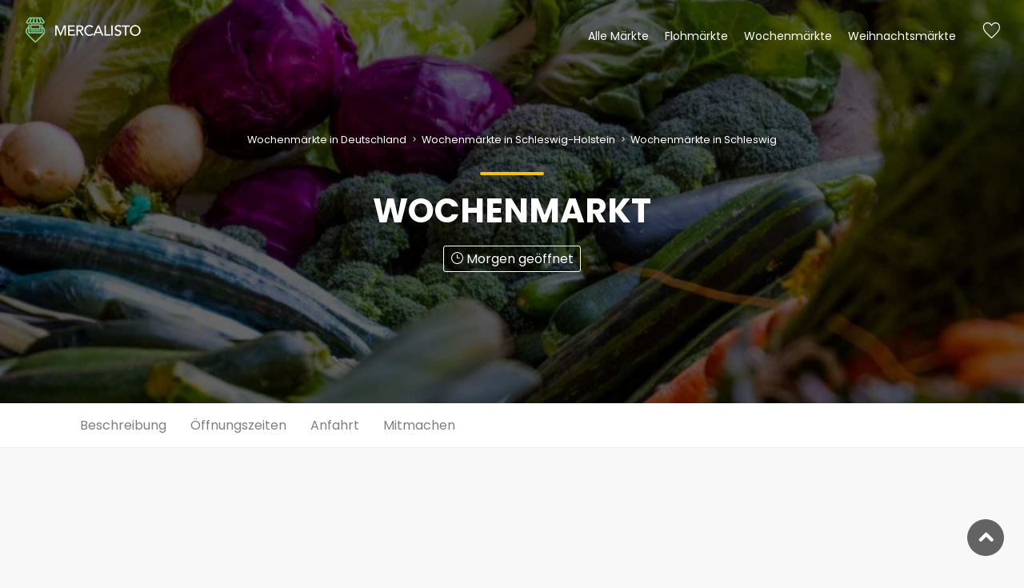

--- FILE ---
content_type: text/html; charset=UTF-8
request_url: https://www.mercalisto.com/de/markt/803/wochenmarkt
body_size: 7060
content:
<!DOCTYPE html>
<html lang="de">
<head>
    <meta charset="utf-8">
    <meta http-equiv="X-UA-Compatible" content="IE=edge">
    <meta name="viewport" content="width=device-width, initial-scale=1, shrink-to-fit=no">

    <title>Wochenmarkt | Entdecke diesen Wochenmarkt in Schleswig</title>
    <meta name="description" content="Wochenmarkt in Schleswig! Öffnungszeiten ✓  Termine ✓ Anfahrt ✓ Adresse ✓ Parken ✓ Stände"/>
    <meta name="keywords" content=""/>
    <meta name="title" content="Wochenmarkt | Entdecke diesen Wochenmarkt in Schleswig"/>

    <meta property="og:title" content="Wochenmarkt | Entdecke diesen Wochenmarkt in Schleswig"/>
    <meta property="og:description" content="Wochenmarkt in Schleswig! Öffnungszeiten ✓  Termine ✓ Anfahrt ✓ Adresse ✓ Parken ✓ Stände"/>

    
    
    <meta property="og:type" content="place">
    <meta property="og:title" content="Wochenmarkt | Entdecke diesen Wochenmarkt in Schleswig">
    <meta property="og:image" content="https://s3.eu-central-1.amazonaws.com/mercalisto/uploads/public/5c8/54a/8bb/thumb_5_800_0_0_0_crop.jpg">
    <meta property="og:description" content="Wochenmarkt in Schleswig! Öffnungszeiten ✓  Termine ✓ Anfahrt ✓ Adresse ✓ Parken ✓ Stände">

    <meta property="place:location:latitude" content="54.51650700">
    <meta property="place:location:longitude" content="9.56480880">
    <meta property="og:locality" content="Schleswig">
    <meta property="og:region" content="Schleswig-Holstein">
    <meta property="og:site_name" content="Mercalisto"/>
        <meta property="og:locale" content="de_DE"/>
    <meta property="og:locale:alternate" content="en_GB"/>

    <meta name="twitter:card" content="summary_large_image">
    <meta name="twitter:title" content="Wochenmarkt | Entdecke diesen Wochenmarkt in Schleswig">
    <meta name="twitter:description" content="Wochenmarkt in Schleswig! Öffnungszeiten ✓  Termine ✓ Anfahrt ✓ Adresse ✓ Parken ✓ Stände">
    <meta name="twitter:image" content="https://s3.eu-central-1.amazonaws.com/mercalisto/uploads/public/5c8/54a/8bb/thumb_5_800_0_0_0_crop.jpg">
    <link rel="preconnect" href="https://fonts.gstatic.com/" crossorigin>
    <link rel="preconnect" href="http://fonts.googleapis.com" crossorigin>
    <link rel="preconnect" href="https://www.googletagmanager.com" crossorigin>
    <link rel="preconnect" href="https://www.google-analytics.com" crossorigin>
    <link rel="preconnect" href="https://adservice.google.de" crossorigin>
    <link rel="preconnect" href="https://pagead2.googlesyndication.com" crossorigin>
    <link rel="preconnect" href="https://ajax.googleapis.com" crossorigin>

    <!-- Google Tag Manager -->
    <script>(function (w, d, s, l, i) {
            w[l] = w[l] || [];
            w[l].push({
                'gtm.start':
                    new Date().getTime(), event: 'gtm.js'
            });
            var f = d.getElementsByTagName(s)[0],
                j = d.createElement(s), dl = l != 'dataLayer' ? '&l=' + l : '';
            j.async = true;
            j.src =
                'https://www.googletagmanager.com/gtm.js?id=' + i + dl;
            f.parentNode.insertBefore(j, f);
        })(window, document, 'script', 'dataLayer', 'GTM-KN9F4BC');</script>
    <!-- End Google Tag Manager -->

    <!-- Favicons-->
    <link rel="apple-touch-icon" sizes="180x180" href="https://www.mercalisto.com/themes/oc-portal-theme/assets/img/favicons/apple-touch-icon.png">
    <link rel="icon" type="image/png" sizes="32x32" href="https://www.mercalisto.com/themes/oc-portal-theme/assets/img/favicons/favicon-32x32.png">
    <link rel="icon" type="image/png" sizes="194x194" href="https://www.mercalisto.com/themes/oc-portal-theme/assets/img/favicons/favicon-194x194.png">
    <link rel="icon" type="image/png" sizes="192x192"
          href="https://www.mercalisto.com/themes/oc-portal-theme/assets/img/favicons/android-chrome-192x192.png">
    <link rel="icon" type="image/png" sizes="16x16" href="https://www.mercalisto.com/themes/oc-portal-theme/assets/img/favicons/favicon-16x16.png">
    <link rel="manifest" href="https://www.mercalisto.com/themes/oc-portal-theme/assets/img/favicons/site.webmanifest">
    <link rel="mask-icon" href="https://www.mercalisto.com/themes/oc-portal-theme/assets/img/favicons/safari-pinned-tab.svg" color="#5bbad5">
    <meta name="apple-mobile-web-app-title" content="Mercalisto">
    <meta name="application-name" content="Mercalisto">
    <meta name="msapplication-TileColor" content="#00a300">
    <meta name="theme-color" content="#333333">

    <!-- GOOGLE WEB FONT -->
    <style>
        /* poppins-100 - latin */
        @font-face {
            font-family: 'Poppins';
            font-style: normal;
            font-weight: 100;
            src: url('/themes/oc-portal-theme/assets/poppins-v20-latin/poppins-v20-latin-100.eot'); /* IE9 Compat Modes */
            src: local(''),
            url('/themes/oc-portal-theme/assets/poppins-v20-latin/poppins-v20-latin-100.eot?#iefix') format('embedded-opentype'), /* IE6-IE8 */
            url('/themes/oc-portal-theme/assets/poppins-v20-latin/poppins-v20-latin-100.woff2') format('woff2'), /* Super Modern Browsers */
            url('/themes/oc-portal-theme/assets/poppins-v20-latin/poppins-v20-latin-100.woff') format('woff'), /* Modern Browsers */
            url('/themes/oc-portal-theme/assets/poppins-v20-latin/poppins-v20-latin-100.ttf') format('truetype'), /* Safari, Android, iOS */
            url('/themes/oc-portal-theme/assets/poppins-v20-latin/poppins-v20-latin-100.svg#Poppins') format('svg'); /* Legacy iOS */
        }
        /* poppins-300 - latin */
        @font-face {
            font-family: 'Poppins';
            font-style: normal;
            font-weight: 300;
            src: url('/themes/oc-portal-theme/assets/poppins-v20-latin/poppins-v20-latin-300.eot'); /* IE9 Compat Modes */
            src: local(''),
            url('/themes/oc-portal-theme/assets/poppins-v20-latin/poppins-v20-latin-300.eot?#iefix') format('embedded-opentype'), /* IE6-IE8 */
            url('/themes/oc-portal-theme/assets/poppins-v20-latin/poppins-v20-latin-300.woff2') format('woff2'), /* Super Modern Browsers */
            url('/themes/oc-portal-theme/assets/poppins-v20-latin/poppins-v20-latin-300.woff') format('woff'), /* Modern Browsers */
            url('/themes/oc-portal-theme/assets/poppins-v20-latin/poppins-v20-latin-300.ttf') format('truetype'), /* Safari, Android, iOS */
            url('/themes/oc-portal-theme/assets/poppins-v20-latin/poppins-v20-latin-300.svg#Poppins') format('svg'); /* Legacy iOS */
        }
        /* poppins-regular - latin */
        @font-face {
            font-family: 'Poppins';
            font-style: normal;
            font-weight: 400;
            src: url('/themes/oc-portal-theme/assets/poppins-v20-latin/poppins-v20-latin-regular.eot'); /* IE9 Compat Modes */
            src: local(''),
            url('/themes/oc-portal-theme/assets/poppins-v20-latin/poppins-v20-latin-regular.eot?#iefix') format('embedded-opentype'), /* IE6-IE8 */
            url('/themes/oc-portal-theme/assets/poppins-v20-latin/poppins-v20-latin-regular.woff2') format('woff2'), /* Super Modern Browsers */
            url('/themes/oc-portal-theme/assets/poppins-v20-latin/poppins-v20-latin-regular.woff') format('woff'), /* Modern Browsers */
            url('/themes/oc-portal-theme/assets/poppins-v20-latin/poppins-v20-latin-regular.ttf') format('truetype'), /* Safari, Android, iOS */
            url('/themes/oc-portal-theme/assets/poppins-v20-latin/poppins-v20-latin-regular.svg#Poppins') format('svg'); /* Legacy iOS */
        }
        /* poppins-700 - latin */
        @font-face {
            font-family: 'Poppins';
            font-style: normal;
            font-weight: 700;
            src: url('/themes/oc-portal-theme/assets/poppins-v20-latin/poppins-v20-latin-700.eot'); /* IE9 Compat Modes */
            src: local(''),
            url('/themes/oc-portal-theme/assets/poppins-v20-latin/poppins-v20-latin-700.eot?#iefix') format('embedded-opentype'), /* IE6-IE8 */
            url('/themes/oc-portal-theme/assets/poppins-v20-latin/poppins-v20-latin-700.woff2') format('woff2'), /* Super Modern Browsers */
            url('/themes/oc-portal-theme/assets/poppins-v20-latin/poppins-v20-latin-700.woff') format('woff'), /* Modern Browsers */
            url('/themes/oc-portal-theme/assets/poppins-v20-latin/poppins-v20-latin-700.ttf') format('truetype'), /* Safari, Android, iOS */
            url('/themes/oc-portal-theme/assets/poppins-v20-latin/poppins-v20-latin-700.svg#Poppins') format('svg'); /* Legacy iOS */
        }
    </style>

    <!-- BASE CSS -->
    <link rel="stylesheet" href="https://www.mercalisto.com/themes/oc-portal-theme/assets/mix/dist/bootstrap.css">
    <link rel="stylesheet" href="https://www.mercalisto.com/themes/oc-portal-theme/assets/panagea/css/vendors.css">

    <!-- YOUR CUSTOM CSS -->
    <link rel="stylesheet" href="https://www.mercalisto.com/plugins/alexwenzel/rateit/assets/rateit.css">
    <link rel="stylesheet" href="https://www.mercalisto.com/themes/oc-portal-theme/assets/mix/dist/app.css">

    <style type="text/css">
        .hero_in.hotels_detail:before {
            background: url( https://s3.eu-central-1.amazonaws.com/mercalisto/uploads/public/5c8/54a/8bb/thumb_5_800_0_0_0_crop.jpg ) center center no-repeat;
        }
    </style>
    <link rel="stylesheet" href="https://api.tiles.mapbox.com/mapbox-gl-js/v0.44.0/mapbox-gl.css">
</head>

<body>
<noscript>
    <iframe src="https://www.googletagmanager.com/ns.html?id=GTM-KN9F4BC"
            height="0" width="0" style="display:none;visibility:hidden"></iframe>
</noscript><div>
    <div class="container">
    <header class="header menu_fixed">
        <div id="logo">
            <a href="https://www.mercalisto.com/de">
                <img src="https://www.mercalisto.com/themes/oc-portal-theme/assets/img/mercalisto-white_2x.png" width="150" height="36" data-retina="true"
                     alt="" class="logo_normal">
                <img src="https://www.mercalisto.com/themes/oc-portal-theme/assets/img/mercalisto-black_2x.png" width="150" height="36" data-retina="true"
                     alt="" class="logo_sticky">
            </a>
        </div>
        <ul id="top_menu">
            <li><a href="#" class="wishlist_bt_top" title="Deine Merkliste">Merkliste</a></li>
        </ul>
        <a href="#menu" class="btn_mobile">
            <div class="hamburger hamburger--spin" id="hamburger">
                <div class="hamburger-box">
                    <div class="hamburger-inner"></div>
                </div>
            </div>
        </a>
        <nav id="menu" class="main-menu">
            <ul>
        <li><span><a href="#" onclick="return false">Alle Märkte</a></span>
            <ul>
                <li>
                    <a href="https://www.mercalisto.com/de/suche?radius=5" data-umkreissuche="" class="mit-icon">
                        <i class="icon-compass-4"></i> Märkte in deiner Nähe
                    </a>
                </li>
                                    <li><a href="https://www.mercalisto.com/de/ort/59/maerkte-in-schleswig">Schleswig</a></li>
                                    <li><a href="https://www.mercalisto.com/de/region/13/maerkte-in-schleswig-holstein">Schleswig-Holstein</a></li>
                            </ul>
        </li>
        <li><span><a href="#" onclick="return false">Flohmärkte</a></span>
            <ul>
                <li>
                    <a href="https://www.mercalisto.com/de/suche?radius=5&filter[]=flohmarkt" data-umkreissuche="" class="mit-icon">
                        <i class="icon-compass-4"></i> Flohmärkte in deiner Nähe
                    </a>
                </li>
                                    <li><a href="https://www.mercalisto.com/de/ort/59/maerkte-in-schleswig">Schleswig</a></li>
                                    <li><a href="https://www.mercalisto.com/de/rf/13/3/flohmaerkte-in-schleswig-holstein">Flohmärkte in Schleswig-Holstein</a></li>
                            </ul>
        </li>
        <li><span><a href="#" onclick="return false">Wochenmärkte</a></span>
            <ul>
                <li>
                    <a href="https://www.mercalisto.com/de/suche?radius=5&filter[]=wochenmarkt" data-umkreissuche="" class="mit-icon">
                        <i class="icon-compass-4"></i> Wochenmärkte in deiner Nähe
                    </a>
                </li>
                                    <li><a href="https://www.mercalisto.com/de/ort/59/maerkte-in-schleswig">Schleswig</a></li>
                                    <li><a href="https://www.mercalisto.com/de/rf/13/1/wochenmaerkte-in-schleswig-holstein">Wochenmärkte in Schleswig-Holstein</a></li>
                            </ul>
        </li>
        <li><span><a href="#" onclick="return false">Weihnachtsmärkte</a></span>
            <ul>
                <li>
                    <a href="https://www.mercalisto.com/de/suche?radius=5&filter[]=weihnachtsmarkt" data-umkreissuche="" class="mit-icon">
                        <i class="icon-compass-4"></i> Weihnachtsmärkte in deiner Nähe
                    </a>
                </li>
                                    <li><a href="https://www.mercalisto.com/de/ort/59/maerkte-in-schleswig">Schleswig</a></li>
                                    <li><a href="https://www.mercalisto.com/de/rf/13/22/weihnachtsmaerkte-in-schleswig-holstein">Weihnachtsmärkte in Schleswig-Holstein</a></li>
                            </ul>
        </li>
    </ul>
    </nav>    </header>
</div>    <main>
        



<section class="hero_in hotels_detail">
    <div class="wrapper">
        <div class="container">
            <div class="breadcrumbs">
    <small>
                            <a href="https://www.mercalisto.com/de/lf/1/1/wochenmaerkte-in-deutschland" style="color: #fff;" title="Wochenmärkte in Deutschland">
                Wochenmärkte in Deutschland
                                    <i class="arrow_carrot-right"></i>
                            </a>
                    <a href="https://www.mercalisto.com/de/rf/13/1/wochenmaerkte-in-schleswig-holstein" style="color: #fff;" title="Wochenmärkte in Schleswig-Holstein">
                Wochenmärkte in Schleswig-Holstein
                                    <i class="arrow_carrot-right"></i>
                            </a>
                    <a href="https://www.mercalisto.com/de/of/59/1/wochenmaerkte-in-schleswig" style="color: #fff;" title="Wochenmärkte in Schleswig">
                Wochenmärkte in Schleswig
                            </a>
            </small>
</div>

<script type="application/ld+json">
    {
        "@context": "http://schema.org",
        "@type": "BreadcrumbList",
        "itemListElement":
        [[{"@type":"ListItem","position":1,"item":{"@id":"https:\/\/www.mercalisto.com\/de\/lf\/1\/1\/wochenmaerkte-in-deutschland","name":"Wochenm\u00e4rkte in Deutschland"}},{"@type":"ListItem","position":2,"item":{"@id":"https:\/\/www.mercalisto.com\/de\/rf\/13\/1\/wochenmaerkte-in-schleswig-holstein","name":"Wochenm\u00e4rkte in Schleswig-Holstein"}},{"@type":"ListItem","position":3,"item":{"@id":"https:\/\/www.mercalisto.com\/de\/of\/59\/1\/wochenmaerkte-in-schleswig","name":"Wochenm\u00e4rkte in Schleswig"}}]]
    }
</script>
            <h1 class="fadeInUp"><span></span>Wochenmarkt</h1>
                <div class="hero_zeiten">
        <i class="icon_clock_alt"></i> Morgen geöffnet
    </div>
        </div>
                    <span class="magnific-gallery">
                        </span>
            </div>
</section>

<nav class="secondary_nav sticky_horizontal">
    <div class="container">
        <ul class="clearfix">
            <li><a href="#description">Beschreibung</a></li>
            <li><a href="#opening">Öffnungszeiten</a></li>
            <li><a href="#map">Anfahrt</a></li>
            <li><a href="#upload">Mitmachen</a></li>
        </ul>
    </div>
</nav>

<div id="vue">
    <div class="bg_color_1">
        <a class="anchor" id="description"></a>
        <section class="ocp-section container py-5">
            <div class="row">
                <div class="col-sm-8">
                    <div class="portal-styled-text">
                        <h2>Beschreibung</h2>
                                                    <p>Wer frisches Obst und Gemüse sucht ist auf dem <strong>Wochenmarkt</strong> in Schleswig genau richtig! 2 mal pro Woche öffnet der Markt für seine Besucher. Ob exotische Früchte oder regionale Bio-Produkte - für jeden der frische Qualität schätzt ist etwas dabei. Bei einem gemütlichen Marktbummel können Sie unter anderem folgende Produkte bei freundlicher Atmosphäre entdecken:</p>

<ul>
	<li>
		<meta charset="utf-8"><span data-sheets-userformat="{&quot;2&quot;:513,&quot;3&quot;:{&quot;1&quot;:0},&quot;12&quot;:0}" data-sheets-value="{&quot;1&quot;:2,&quot;2&quot;:&quot;Brot, Obst, Gemüse, Fleisch, Fisch, Kuchen, Käse&quot;}">Brot</span></li>
	<li><span data-sheets-userformat="{&quot;2&quot;:513,&quot;3&quot;:{&quot;1&quot;:0},&quot;12&quot;:0}" data-sheets-value="{&quot;1&quot;:2,&quot;2&quot;:&quot;Brot, Obst, Gemüse, Fleisch, Fisch, Kuchen, Käse&quot;}">Obst</span></li>
	<li><span data-sheets-userformat="{&quot;2&quot;:513,&quot;3&quot;:{&quot;1&quot;:0},&quot;12&quot;:0}" data-sheets-value="{&quot;1&quot;:2,&quot;2&quot;:&quot;Brot, Obst, Gemüse, Fleisch, Fisch, Kuchen, Käse&quot;}">Gemüse</span></li>
	<li><span data-sheets-userformat="{&quot;2&quot;:513,&quot;3&quot;:{&quot;1&quot;:0},&quot;12&quot;:0}" data-sheets-value="{&quot;1&quot;:2,&quot;2&quot;:&quot;Brot, Obst, Gemüse, Fleisch, Fisch, Kuchen, Käse&quot;}">Fleisch</span></li>
	<li><span data-sheets-userformat="{&quot;2&quot;:513,&quot;3&quot;:{&quot;1&quot;:0},&quot;12&quot;:0}" data-sheets-value="{&quot;1&quot;:2,&quot;2&quot;:&quot;Brot, Obst, Gemüse, Fleisch, Fisch, Kuchen, Käse&quot;}">Fisch</span></li>
	<li><span data-sheets-userformat="{&quot;2&quot;:513,&quot;3&quot;:{&quot;1&quot;:0},&quot;12&quot;:0}" data-sheets-value="{&quot;1&quot;:2,&quot;2&quot;:&quot;Brot, Obst, Gemüse, Fleisch, Fisch, Kuchen, Käse&quot;}">Käse</span></li>
</ul>
<div class="row">
	<div class="col-lg-6">
		<br>
	</div>
	<div class="col-lg-6">

		<ul class="bullets">
			<li>
				<br>
			</li>
		</ul>
	</div>
</div>
                                            </div>
                </div>
                <div class="col-sm-4">

                </div>
            </div>
        </section>
    </div>

    <div class="container py-5">
        <strong>Helft anderen und klickt die unten stehenden Merkmale, welche zutreffen, an.</strong>
        <br>
        <br>
                                        <benutzer-tags :alle-tags="[&quot;Brot&quot;,&quot;Obst&quot;,&quot;Gem\u00fcse&quot;,&quot;Fleisch&quot;,&quot;Fisch&quot;,&quot;Kuchen&quot;,&quot;K\u00e4se&quot;]"
               :objekt-id="803"/>
                
        <strong>Was weißt du über diesen Markt?</strong>
        <p>Klicke auf die Merkmale die dieser Markt hat und hilf anderen Nutzern.</p>
        <div>
            <benutzer-tags :alle-tags="[&quot;Imbiss-St\u00e4nde&quot;,&quot;Food-Trucks&quot;,&quot;Live-Programm&quot;,&quot;Stra\u00dfenk\u00fcnstler&quot;,&quot;Kinderprogramm&quot;,&quot;Karaoke&quot;,&quot;Fahrgesch\u00e4fte&quot;,&quot;WC vorhanden&quot;,&quot;Parkplatz vorhanden&quot;,&quot;\u00d6PNV-Anbindung in der N\u00e4he&quot;,&quot;\u00dcberdachte Veranstaltung&quot;,&quot;Neuwaren angeboten&quot;,&quot;Gebrauchtwaren angeboten&quot;,&quot;Eintritt wird erhoben&quot;]"
               :objekt-id="803"/>
        </div>
    </div>

    <div class="bg_color_1">
        <a class="anchor" id="opening"></a>
        <div class="container py-5">
            <section class="py-5 ocp-section">
                <div class="opening">
        <i class="icon_clock_alt"></i>
    <h2>Öffnungszeiten</h2>


    
    <div class="row">
        <div class="col-md-6">
            <ul>
                <li class="closed">
                    Montag
                    <span>
                        Geschlossen
                    </span>
                </li>
                <li >
                    Dienstag
                    <span>
                        07:00 - 13:00
                    </span>
                </li>
                <li class="closed">
                    Mittwoch
                    <span>
                        Geschlossen
                    </span>
                </li>
                <li class="closed">
                    Donnerstag
                    <span>
                        Geschlossen
                    </span>
                </li>
            </ul>
        </div>
        <div class="col-md-6">
            <ul>
                <li >
                    Freitag
                    <span>
                        07:00 - 13:00
                    </span>
                </li>
                <li class="closed">
                    Samstag
                    <span>
                        Geschlossen
                    </span>
                </li>
                <li class="closed">
                    Sonntag
                    <span>
                        Geschlossen
                    </span>
                </li>
            </ul>
        </div>
    </div>
    <div class="mt-5 text-right">
        <small class="font-weight-light">
            Alle Angaben sind ohne Gewähr.
        </small>
    </div>
</div>
            </section>
            <section class="py-5 ocp-section">
                <a class="anchor" id="map"></a>
                <h2>Anfahrt</h2>
                <objekt-karte :lat="54.51650700" :lon="9.56480880" :zoom="16"/>
            </section>
            <div class="text-center">
                <a href="https://www.mercalisto.com/de/suche?region[]=13" class="btn_1 rounded">
                    Alle Märkte in der Nähe ansehen
                </a>
            </div>

            <ul class="share-buttons py-5">
                <li><a class="fb-share" href="#0"><i class="social_facebook"></i> Teilen</a></li>
                <li><a class="twitter-share" href="#0"><i class="social_twitter"></i> Twittern</a></li>
                <li><a class="gplus-share" href="#0"><i class="social_pinterest"></i> Pin it</a></li>
            </ul>

            <hr>

            <a class="anchor" id="upload"></a>
            <section class="text-center py-5 ocp-section">
                <p>
                    Du hast Fehler entdeckt oder du willst Daten aktualisieren? Fülle dieses einfache Formular aus und hilf
            damit die Daten zu verbessern.
                </p>
                <a href="https://docs.google.com/forms/d/e/1FAIpQLSfdiSmU2HyGGOcrXjUy9mqBA6iGc-jU6BYhtYXqEZaDAiaHcg/viewform?usp=pp_url&entry.1078582292=Wochenmarkt"
                   target="_blank"
                   class="btn btn-outline-primary d-inline-block mr-3">Daten ändern</a>
                <a href="https://docs.google.com/forms/d/e/1FAIpQLSfRP3JrWdsJnY0U_FzNe7uFrT0sqkK9png10MAniC33r9IXTg/viewform?usp=pp_url&entry.880206187=Wochenmarkt"
                   class="btn btn-outline-primary" target="_blank">Foto hochladen</a>
            </section>

        </div>
    </div>

    <section class="py-5">
        <div class="container main_title_2">
            <span><em></em></span>
            <h2>Interessante Märkte in der Nähe</h2>
            <p>Beliebte Märkte bei Mercalisto</p>
        </div>
        <div id="reccomended" class="owl-carousel owl-theme">
            <div class="item">
            <div class="box_grid">
                <figure>
                    <a href="https://www.mercalisto.com/de/markt/589/wochenmarkt">
                                                    <img src="https://s3.eu-central-1.amazonaws.com/mercalisto/uploads/public/5c8/54a/8bb/thumb_5_400_0_0_0_auto.jpg"
                                 class="img-fluid"
                                 alt="Wochenmarkt"
                                 width="800"
                                 height="533">
                                                <div class="read_more"><span>Mehr Informationen</span></div>
                    </a>
                                            <small>Wochenmarkt</small>
                                    </figure>
                <div class="wrapper">
                    <h3><a href="https://www.mercalisto.com/de/markt/589/wochenmarkt">Wochenmarkt</a></h3>
                    <p></p>
                </div>
                <ul>
                    <li>
                                                    <i class="icon_clock_alt"></i> Heute geöffnet
                                            </li>
                    <li>
                        <div class="score">
                                                            <strong>-</strong>
                                                    </div>
                    </li>
                </ul>
            </div>
        </div>
            <div class="item">
            <div class="box_grid">
                <figure>
                    <a href="https://www.mercalisto.com/de/markt/590/wochenmarkt">
                                                    <img src="https://s3.eu-central-1.amazonaws.com/mercalisto/uploads/public/5c8/54a/8bb/thumb_5_400_0_0_0_auto.jpg"
                                 class="img-fluid"
                                 alt="Wochenmarkt"
                                 width="800"
                                 height="533">
                                                <div class="read_more"><span>Mehr Informationen</span></div>
                    </a>
                                            <small>Wochenmarkt</small>
                                    </figure>
                <div class="wrapper">
                    <h3><a href="https://www.mercalisto.com/de/markt/590/wochenmarkt">Wochenmarkt</a></h3>
                    <p></p>
                </div>
                <ul>
                    <li>
                                            </li>
                    <li>
                        <div class="score">
                                                            <strong>-</strong>
                                                    </div>
                    </li>
                </ul>
            </div>
        </div>
            <div class="item">
            <div class="box_grid">
                <figure>
                    <a href="https://www.mercalisto.com/de/markt/591/wochenmarkt">
                                                    <img src="https://s3.eu-central-1.amazonaws.com/mercalisto/uploads/public/5c8/54a/8bb/thumb_5_400_0_0_0_auto.jpg"
                                 class="img-fluid"
                                 alt="Wochenmarkt"
                                 width="800"
                                 height="533">
                                                <div class="read_more"><span>Mehr Informationen</span></div>
                    </a>
                                            <small>Wochenmarkt</small>
                                    </figure>
                <div class="wrapper">
                    <h3><a href="https://www.mercalisto.com/de/markt/591/wochenmarkt">Wochenmarkt</a></h3>
                    <p></p>
                </div>
                <ul>
                    <li>
                                                    <i class="icon_clock_alt"></i> Morgen geöffnet
                                            </li>
                    <li>
                        <div class="score">
                                                            <strong>-</strong>
                                                    </div>
                    </li>
                </ul>
            </div>
        </div>
            <div class="item">
            <div class="box_grid">
                <figure>
                    <a href="https://www.mercalisto.com/de/markt/592/wochenmarkt">
                                                    <img src="https://s3.eu-central-1.amazonaws.com/mercalisto/uploads/public/5c8/54a/8bb/thumb_5_400_0_0_0_auto.jpg"
                                 class="img-fluid"
                                 alt="Wochenmarkt"
                                 width="800"
                                 height="533">
                                                <div class="read_more"><span>Mehr Informationen</span></div>
                    </a>
                                            <small>Wochenmarkt</small>
                                    </figure>
                <div class="wrapper">
                    <h3><a href="https://www.mercalisto.com/de/markt/592/wochenmarkt">Wochenmarkt</a></h3>
                    <p></p>
                </div>
                <ul>
                    <li>
                                                    <i class="icon_clock_alt"></i> Morgen geöffnet
                                            </li>
                    <li>
                        <div class="score">
                                                            <strong>-</strong>
                                                    </div>
                    </li>
                </ul>
            </div>
        </div>
            <div class="item">
            <div class="box_grid">
                <figure>
                    <a href="https://www.mercalisto.com/de/markt/593/wochenmarkt">
                                                    <img src="https://s3.eu-central-1.amazonaws.com/mercalisto/uploads/public/5c8/54a/8bb/thumb_5_400_0_0_0_auto.jpg"
                                 class="img-fluid"
                                 alt="Wochenmarkt"
                                 width="800"
                                 height="533">
                                                <div class="read_more"><span>Mehr Informationen</span></div>
                    </a>
                                            <small>Wochenmarkt</small>
                                    </figure>
                <div class="wrapper">
                    <h3><a href="https://www.mercalisto.com/de/markt/593/wochenmarkt">Wochenmarkt</a></h3>
                    <p></p>
                </div>
                <ul>
                    <li>
                                                    <i class="icon_clock_alt"></i> Morgen geöffnet
                                            </li>
                    <li>
                        <div class="score">
                                                            <strong>-</strong>
                                                    </div>
                    </li>
                </ul>
            </div>
        </div>
            <div class="item">
            <div class="box_grid">
                <figure>
                    <a href="https://www.mercalisto.com/de/markt/594/wochenmarkt">
                                                    <img src="https://s3.eu-central-1.amazonaws.com/mercalisto/uploads/public/5c8/54a/8bb/thumb_5_400_0_0_0_auto.jpg"
                                 class="img-fluid"
                                 alt="Wochenmarkt"
                                 width="800"
                                 height="533">
                                                <div class="read_more"><span>Mehr Informationen</span></div>
                    </a>
                                            <small>Wochenmarkt</small>
                                    </figure>
                <div class="wrapper">
                    <h3><a href="https://www.mercalisto.com/de/markt/594/wochenmarkt">Wochenmarkt</a></h3>
                    <p></p>
                </div>
                <ul>
                    <li>
                                                    <i class="icon_clock_alt"></i> Morgen geöffnet
                                            </li>
                    <li>
                        <div class="score">
                                                            <strong>-</strong>
                                                    </div>
                    </li>
                </ul>
            </div>
        </div>
            <div class="item">
            <div class="box_grid">
                <figure>
                    <a href="https://www.mercalisto.com/de/markt/595/wochenmarkt">
                                                    <img src="https://s3.eu-central-1.amazonaws.com/mercalisto/uploads/public/5c8/54a/8bb/thumb_5_400_0_0_0_auto.jpg"
                                 class="img-fluid"
                                 alt="Wochenmarkt"
                                 width="800"
                                 height="533">
                                                <div class="read_more"><span>Mehr Informationen</span></div>
                    </a>
                                            <small>Wochenmarkt</small>
                                    </figure>
                <div class="wrapper">
                    <h3><a href="https://www.mercalisto.com/de/markt/595/wochenmarkt">Wochenmarkt</a></h3>
                    <p></p>
                </div>
                <ul>
                    <li>
                                            </li>
                    <li>
                        <div class="score">
                                                            <strong>-</strong>
                                                    </div>
                    </li>
                </ul>
            </div>
        </div>
            <div class="item">
            <div class="box_grid">
                <figure>
                    <a href="https://www.mercalisto.com/de/markt/596/wochenmarkt">
                                                    <img src="https://s3.eu-central-1.amazonaws.com/mercalisto/uploads/public/5c8/54a/8bb/thumb_5_400_0_0_0_auto.jpg"
                                 class="img-fluid"
                                 alt="Wochenmarkt"
                                 width="800"
                                 height="533">
                                                <div class="read_more"><span>Mehr Informationen</span></div>
                    </a>
                                            <small>Wochenmarkt</small>
                                    </figure>
                <div class="wrapper">
                    <h3><a href="https://www.mercalisto.com/de/markt/596/wochenmarkt">Wochenmarkt</a></h3>
                    <p></p>
                </div>
                <ul>
                    <li>
                                            </li>
                    <li>
                        <div class="score">
                                                            <strong>-</strong>
                                                    </div>
                    </li>
                </ul>
            </div>
        </div>
    </div>

        <div class="text-center my-5">
            <a href="https://www.mercalisto.com/de/suche?radius=5" data-umkreissuche=""
               class="btn_1 rounded mit-icon">Umkreissuche</a>
        </div>
    </section>

</div>

    </main>
    <div class="text-center mc-weihnachten">
    Finde 
    <a href="https://www.mercalisto.com/de/suche?filter%5B%5D=weihnachtsmarkt&radius=20" data-umkreissuche onclick="xmas_promo_2019()">Weihnachtsmärkte 2021</a> in deiner Umgebung
</div>

    <footer>
            <div class="container margin_60_35">
    <div class="row">
        <div class="col-lg-5 col-md-12 p-r-5">
            <p><img src="https://www.mercalisto.com/themes/oc-portal-theme/assets/img/mercalisto-white_2x.png" width="150" height="36"
                    data-retina="complete" alt=""></p>
            <p>
                Mit mercalisto findest du einfach und schnell die Märkte in deiner Umgebung. Vom regionalen Wochenmarkt
                bis zum Floh- und Trödelmarkt. Wir möchten den regionalen Austausch fördern und die Menschen näher
                zusammenbringen.
            </p>
            <div class="follow_us">
                <ul>
                    <li>Folge uns</li>
                    <li><a href="#0"><i class="ti-facebook"></i></a></li>
                </ul>
            </div>
        </div>
        <div class="col-lg-3 col-md-6 ml-lg-auto">
            <h5>Informationen</h5>
            <ul class="links">
                <li><a href="https://www.mercalisto.com/de/ueber-uns">Über uns</a></li>
                <li><a href="https://www.mercalisto.com/de/faq">FAQ</a></li>
                <li><a href="https://www.mercalisto.com/de/kontakt">Kontakt</a></li>
            </ul>
        </div>
        <div class="col-lg-3 col-md-6">
            <h5>Kontakt</h5>
            <ul class="contacts">
                <li><a href="mailto:info@mercalisto.com"><i class="ti-email"></i> info@mercalisto.com</a></li>                
            </ul>
            

            
        </div>
    </div>
    <hr>
    <div class="row">
        <div class="col-lg-3 col-md-6">
            <h5>Flohmärkte</h5>
            <ul class="links">
                <li><a href="/de/rf/4/3/flohmaerkte-in-berlin">Flohmärkte in Berlin</a></li>
                <li><a href="/de/of/50/3/flohmaerkte-in-muenchen">Flohmärkte in München</a></li>
                <li><a href="/de/rf/11/3/flohmaerkte-in-hamburg">Flohmärkte in Hamburg</a></li>
                <li><a href="/de/of/43/3/flohmaerkte-in-koeln">Flohmärkte in Köln</a></li>
                <li><a href="/de/of/25/3/flohmaerkte-in-frankfurt-am-main">Flohmärkte in Frankfurt am Main</a></li>
                <li><a href="/de/of/73/3/flohmaerkte-in-stuttgart">Flohmärkte in Stuttgart</a></li>
            </ul>
        </div>

        <div class="col-lg-3 col-md-6">
            <h5>Wochenmärkte</h5>
            <ul class="links">
                <li><a href="/de/rf/4/1/wochenmaerkte-in-berlin">Wochenmärkte in Berlin</a></li>
                <li><a href="/de/of/50/1/wochenmaerkte-in-muenchen">Wochenmärkte in München</a></li>
                <li><a href="/de/rf/11/1/wochenmaerkte-in-hamburg">Wochenmärkte in Hamburg</a></li>
                <li><a href="/de/of/43/1/wochenmaerkte-in-koeln">Wochenmärkte in Köln</a></li>
                <li><a href="/de/of/25/1/wochenmaerkte-in-frankfurt-am-main">Wochenmärkte in Frankfurt am Main</a></li>
                <li><a href="/de/of/73/1/wochenmaerkte-in-stuttgart">Wochenmärkte in Stuttgart</a></li>
            </ul>
        </div>
        <div class="col-lg-3 col-md-6">
            <h5>Weihnachtsmärkte</h5>
            <ul class="links">
                <li><a href="/de/rf/4/22/weihnachtsmaerkte-in-berlin">Weihnachtsmärkte in Berlin</a></li>
                <li><a href="/de/of/50/22/weihnachtsmaerkte-in-muenchen">Weihnachtsmärkte in München</a></li>
                <li><a href="/de/rf/11/22/weihnachtsmaerkte-in-hamburg">Weihnachtsmärkte in Hamburg</a></li> 
                <!-- <li><a href="contacts.html">Weihnachtsmärkte in Köln</a></li>No Data -->
                <li><a href="/de/of/25/22/weihnachtsmaerkte-in-frankfurt-am-main">Weihnachtsmärkte in Frankfurt am Main</a></li>
                <li><a href="/de/of/73/22/weihnachtsmaerkte-in-stuttgart">Weihnachtsmärkte in Stuttgart</a></li>
            </ul>
        </div>

        <div class="col-lg-3 col-md-6">
            <h5>Beliebte Märkte in Berlin</h5>
            <ul class="links">
                <li><a href="https://www.mercalisto.com/de/markt/102/mauerpark-flohmarkt">Mauerpark Flohmarkt</a></li>
                <li><a href="https://www.mercalisto.com/de/markt/87/wochenmarkt-markt-am-spittelmarkt">Wochenmarkt am Spittelmarkt</a></li>
                <li><a href="https://www.mercalisto.com/de/markt/103/kunstmarkt-am-zeughaus">Kunstmarkt am Zeughaus</a></li>
                <li><a href="https://www.mercalisto.com/de/markt/2372/flohmarkt-am-arkonaplatz">Flohmarkt Arkonaplatz</a></li>
                <li><a href="https://www.mercalisto.com/de/markt/96/wochenmarkt-am-hackeschen-markt">Wochenmarkt am Hackeschen Markt</a></li>
                <li><a href="https://www.mercalisto.com/de/markt/29/kunst-und-troedelmarkt-strasse-des-17-juni">Kunst- und Trödelmarkt Straße des 17. Juni</a></li>
            </ul>
        </div>
    </div>
    <hr>
    <div class="row">
        <div class="col-lg-6">
            <ul id="footer-selector">
                <li>
                    <div class="styled-select" id="lang-selector">
                        <select>
                            <option value="English" selected="">Deutsch</option>
                        </select>
                    </div>
                </li>
            </ul>
        </div>
        <div class="col-lg-6">
            <ul id="additional_links">
                <li><a href="https://www.mercalisto.com/de/impressum">Impressum</a></li>
                <li><a href="https://www.mercalisto.com/de/datenschutz">Datenschutz</a></li>
                <li><span>© 2026 mercalisto.com</span></li>
            </ul>
        </div>
    </div>
</div>    </footer></div>
<div id="toTop"></div>

<script src="https://www.mercalisto.com/themes/oc-portal-theme/assets/panagea/js/jquery-2.2.4.min.js" type="application/javascript"></script>
<script src="https://www.mercalisto.com/themes/oc-portal-theme/assets/panagea/js/jquery.mmenu.js" type="application/javascript"></script>
<script src="https://www.mercalisto.com/themes/oc-portal-theme/assets/js/lazyload.min.js" type="application/javascript"></script>
<script src="https://www.mercalisto.com/themes/oc-portal-theme/assets/js/lodash.min.js" type="application/javascript"></script>
<script src="https://www.mercalisto.com/themes/oc-portal-theme/assets/js/app.jquery.js" type="application/javascript"></script>

<script src="/modules/system/assets/js/framework-min.js"></script>
<script src="https://www.mercalisto.com/combine/f1fd6f843b0bad014d8cec6c6f77417e-1615407980"></script>
<script async src="https://www.mercalisto.com/themes/oc-portal-theme/assets/panagea/js/owl.carousel.min.js" onload="owlInit()"></script>
    <script type="text/javascript">

        function owlInit() {
            $('#reccomended').owlCarousel({
                center: true,
                loop: true,
                margin: 0,
                responsive: {
                    0: {
                        items: 1
                    },
                    600: {
                        items: 2
                    },
                    767: {
                        items: 3
                    },
                    1000: {
                        items: 4
                    },
                    1400: {
                        items: 5
                    }
                }
            });
        }
    </script>
    <style>
        .owl-dots { display: block !important; }
    </style>
    <script type="application/ld+json">
        {
            "@context": "http://schema.org",
            "@type": "LocalBusiness",
            "name": "Wochenmarkt",
            "description": "",
            "openingHours": ["Tu 07:00-13:00","Fr 07:00-13:00"],
            "isAccessibleForFree": true,
            "currenciesAccepted": "EUR",
            "url":"https://mercalisto.com/de/markt/803/wochenmarkt",
            "image": "https://s3.eu-central-1.amazonaws.com/mercalisto/uploads/public/5c8/54a/8bb/thumb_5_800_0_0_0_crop.jpg"
        }
    </script>

    <script>
        function stickySidebar() {
            // Sticky sidebar
            // fixme: cause bug with mobile menu
            // $('#sidebar').theiaStickySidebar({
            //     additionalMarginTop: 150
            // });
        }

        function gallery() {
            // Image popups
            $('.magnific-gallery').each(function () {
                $(this).magnificPopup({
                    delegate: 'a',
                    type: 'image',
                    preloader: true,
                    gallery: {
                        enabled: true
                    },
                    removalDelay: 500, //delay removal by X to allow out-animation
                    callbacks: {
                        beforeOpen: function () {
                            // just a hack that adds mfp-anim class to markup
                            this.st.image.markup = this.st.image.markup.replace('mfp-figure', 'mfp-figure mfp-with-anim');
                            this.st.mainClass = this.st.el.attr('data-effect');
                        }
                    },
                    closeOnContentClick: true,
                    midClick: true // allow opening popup on middle mouse click. Always set it to true if you don't provide alternative source.
                });
            });
        }
    </script>
    <script async src="https://www.mercalisto.com/themes/oc-portal-theme/assets/panagea/js/jquery.magnific-popup.min.js" onload="gallery()"></script>

    <script src="https://www.mercalisto.com/themes/oc-portal-theme/assets/mix/dist/app.vue.js"></script>
<script async src="https://cdn.jsdelivr.net/npm/cookieconsent@3/build/cookieconsent.min.js"
        onload="cookieConsentInit()"></script>
<link rel="stylesheet" href="https://cdn.jsdelivr.net/npm/cookieconsent@3/build/cookieconsent.min.css">

<script>
    function cookieConsentInit() {
        window.cookieconsent.initialise({
            palette: {
                popup: {background: "#fff"},
                button: {background: "#aa0000"},
            },
            content: {
                "message": "Um unsere Webseite für Sie optimal zu gestalten und fortlaufend verbessern zu können, verwenden wir Cookies.",
                "dismiss": "Ich stimme zu",
                "link": "Datenschutzerklärung",
                "href": 'https://www.mercalisto.com/de/datenschutz'
            },
            revokable: true,
            onStatusChange: function (status) {
                console.log(this.hasConsented() ?
                    'enable cookies' : 'disable cookies');
            },
            law: {
                regionalLaw: false,
            },
            location: true,
        });
    }
</script>


</body>
</html>

--- FILE ---
content_type: text/html; charset=utf-8
request_url: https://www.google.com/recaptcha/api2/aframe
body_size: 267
content:
<!DOCTYPE HTML><html><head><meta http-equiv="content-type" content="text/html; charset=UTF-8"></head><body><script nonce="fLrqXITgKkP8hONJb8nsgw">/** Anti-fraud and anti-abuse applications only. See google.com/recaptcha */ try{var clients={'sodar':'https://pagead2.googlesyndication.com/pagead/sodar?'};window.addEventListener("message",function(a){try{if(a.source===window.parent){var b=JSON.parse(a.data);var c=clients[b['id']];if(c){var d=document.createElement('img');d.src=c+b['params']+'&rc='+(localStorage.getItem("rc::a")?sessionStorage.getItem("rc::b"):"");window.document.body.appendChild(d);sessionStorage.setItem("rc::e",parseInt(sessionStorage.getItem("rc::e")||0)+1);localStorage.setItem("rc::h",'1768873322354');}}}catch(b){}});window.parent.postMessage("_grecaptcha_ready", "*");}catch(b){}</script></body></html>

--- FILE ---
content_type: text/css
request_url: https://www.mercalisto.com/plugins/alexwenzel/rateit/assets/rateit.css
body_size: 440
content:
/*!
 *  Font Awesome 4.7.0 by @davegandy - http://fontawesome.io - @fontawesome
 *  License - http://fontawesome.io/license (Font: SIL OFL 1.1, CSS: MIT License)
 */.rateit{cursor:default}.rateit-result{cursor:default}.rateit-option th,.rateit-result th{font-weight:normal;padding-right:20px}.rateit-option>*{display:inline-block}.rateit-option__rating{position:relative}.rateit-option__rating>input[type="text"]{position:absolute;width:0.1px;border:none;color:white;top:4px}.rateit-option.rateit-option--pointer .rateit-star{cursor:pointer;font-size:30px}.rateit-comment textarea{width:100%;display:block;resize:vertical;height:100px}.rateit-author input{width:100%;display:block}.rateit-star{display:inline-block;font:normal normal normal 14px/1 FontAwesome;font-size:inherit;text-rendering:auto;-webkit-font-smoothing:antialiased;-moz-osx-font-smoothing:grayscale;border:none;background:none;padding:0;margin:0;color:darkorange}.rateit-star:before{content:""}.rateit-star.rateit-star--full:before{content:""}.rateit-star.rateit-star--half:before{content:""}.rateit-comments .rateit-comments-item{display:flex;flex-wrap:wrap;margin-bottom:10px}.rateit-comments .rateit-comments-item .rateit-comments-item__rating{flex:1 0 50%}.rateit-comments .rateit-comments-item .rateit-comments-item__time{flex:1 0 50%;text-align:right}.rateit-comments .rateit-comments-item .rateit-comments-item__comment{flex:1 0 100%}
/*# sourceMappingURL=rateit.css.map */


--- FILE ---
content_type: application/javascript
request_url: https://www.mercalisto.com/themes/oc-portal-theme/assets/js/app.jquery.js
body_size: 879
content:
// lazy load images
var lazyLoadInstance = new LazyLoad({
    elements_selector: ".lazy"
});

//
// jQuery
//

(function ($) {

    "use strict";

    // umkreissuche
    $('[data-umkreissuche]').on('click', (e) => {
        e.preventDefault();
        var target = $(e.target);
        var href = $(e.target).attr('href');
        target.addClass('loading');

        navigator.geolocation.getCurrentPosition(function (position) {

            var lat = position.coords.latitude;
            var lon = position.coords.longitude;

            // append to link
            window.location = `${href}&lat=${lat}&lon=${lon}`;

        }, () => {
            alert('Bitte aktiviere im Browser die GPS Funktion');
            target.removeClass('loading');
        });
    });

    // filter mobile / desktop
    $(window).bind('load resize', () => {
        const $filter = $('.filters_col-fix--filter');
        if (window.matchMedia("(max-width: 768px)").matches) {
            $filter.find('.collapse').removeClass('show')
        } else {
            if (!$filter.find('.collapse').hasClass('show')) {
                $filter.find('.collapse').addClass('show')
            }
        }
    });

    // Mobile Mmenu
    var $menu = $("nav#menu").mmenu({
            "extensions": ["pagedim-black"],
            counters: true,
            keyboardNavigation: {
                enable: true,
                enhance: true
            },
            navbar: {
                title: 'MENU'
            },
            navbars: [{position: 'bottom', content: ['']}]
        },
        {
            // configuration
            clone: true,
            classNames: {
                fixedElements: {
                    fixed: "menu_fixed",
                    sticky: "sticky"
                }
            }
        });
    var $icon = $("#hamburger");
    var API = $menu.data("mmenu");
    $icon.on("click", function () {
        API.open();
    });
    API.bind("open:finish", function () {
        setTimeout(function () {
            $icon.addClass("is-active");
        }, 100);
    });
    API.bind("close:finish", function () {
        setTimeout(function () {
            $icon.removeClass("is-active");
        }, 100);
    });

    //Scroll to top
    $(window).on('scroll', _.debounce(() => {
        'use strict';
        if ($(this).scrollTop() != 0) {
            $('#toTop').fadeIn();
        } else {
            $('#toTop').fadeOut();
        }
    }, 200));
    $('#toTop').on('click', function () {
        $('body,html').animate({
            scrollTop: 0
        }, 500);
    });

    // Sticky nav
    // fixme use throttling
    $(window).on('load scroll', function () {
        if ($(this).scrollTop() > 1) {
            $('.header').addClass("sticky");
        } else {
            $('.header').removeClass("sticky");
        }
    });

})(window.jQuery);
